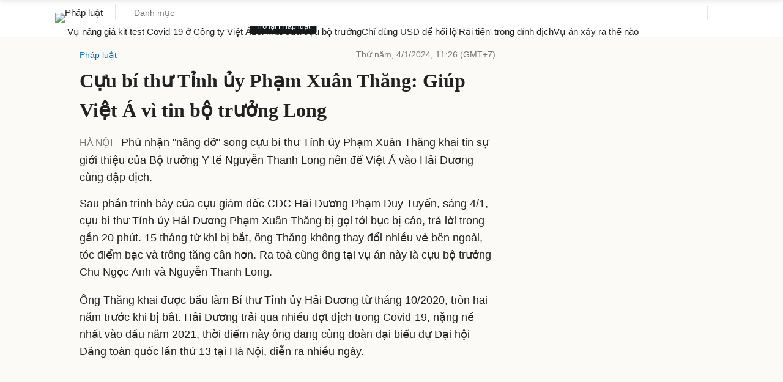

--- FILE ---
content_type: text/html; charset=utf-8
request_url: https://www.google.com/recaptcha/api2/aframe
body_size: 111
content:
<!DOCTYPE HTML><html><head><meta http-equiv="content-type" content="text/html; charset=UTF-8"></head><body><script nonce="vKPA3ku1Y5szsZRTzGHAoQ">/** Anti-fraud and anti-abuse applications only. See google.com/recaptcha */ try{var clients={'sodar':'https://pagead2.googlesyndication.com/pagead/sodar?'};window.addEventListener("message",function(a){try{if(a.source===window.parent){var b=JSON.parse(a.data);var c=clients[b['id']];if(c){var d=document.createElement('img');d.src=c+b['params']+'&rc='+(localStorage.getItem("rc::a")?sessionStorage.getItem("rc::b"):"");window.document.body.appendChild(d);sessionStorage.setItem("rc::e",parseInt(sessionStorage.getItem("rc::e")||0)+1);localStorage.setItem("rc::h",'1769700788320');}}}catch(b){}});window.parent.postMessage("_grecaptcha_ready", "*");}catch(b){}</script></body></html>

--- FILE ---
content_type: application/javascript; charset=utf-8
request_url: https://scdn.eclick.vn/zone/1001007/ov_pc_detail_1001007.js
body_size: -99
content:
var smartAds = window.smartAds || {config: {}}; smartAds.config={"In_stream_1":16331,"In_stream_2":16359,"In_stream_3":16446,"Bottom_sponsor":18698,"Large_sponsor":19388};

--- FILE ---
content_type: application/javascript; charset=utf-8
request_url: https://fundingchoicesmessages.google.com/f/AGSKWxUuvX8w_Y8Uo3ejgKfmnsXNZdrvlYombvD4FUcb4cPGQBRHkMBo-LfgQfXgECYv1UUvKg53Zi2mCQUR6BnaBpsZ3sKGeQFEIpdZQamdYiEmjW1FXPmcmfIa5ZVob4JW1T9TQXkfzk4qoSaceedLC4AyqOElaQR3YdWnuf99TG3dqBeZw3dO-K2LLWV5/_/googleheadad.://a.ads./advertsky..net/ads-/adevent.
body_size: -1285
content:
window['ab6c9166-ca8f-4601-a064-4baa0a06037f'] = true;